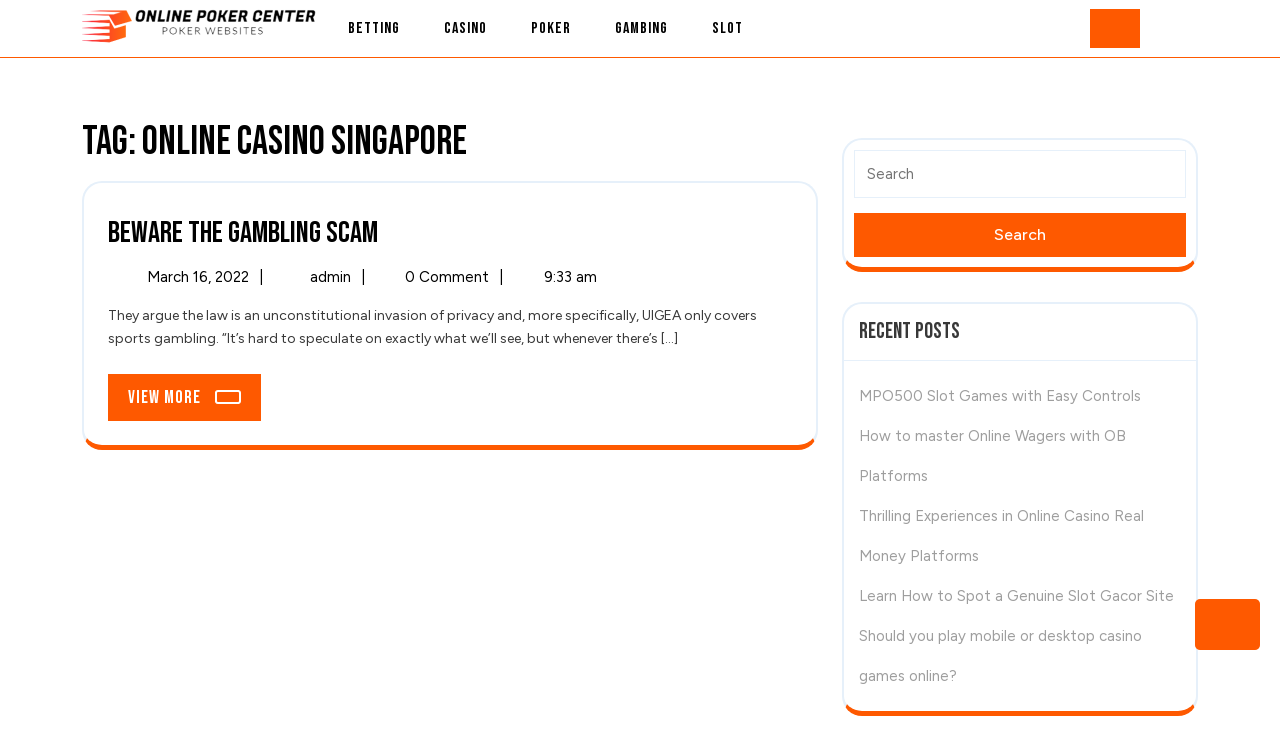

--- FILE ---
content_type: text/javascript
request_url: https://onlinepoker-center.com/wp-content/themes/sports-league/js/custom.js?ver=6.9
body_size: 494
content:
jQuery(function($){
	"use strict";
	jQuery('.main-menu-navigation > ul').superfish({
		delay:       500,
		animation:   {opacity:'show',height:'show'},  
		speed:       'fast'
	});
});

function sports_league_menu_open() {
	jQuery(".menu-brand.primary-nav").addClass('show');
}
function sports_league_menu_close() {
	jQuery(".menu-brand.primary-nav").removeClass('show');
}

var sports_league_Keyboard_loop = function (elem) {
    var sports_league_tabbable = elem.find('select, input, textarea, button, a').filter(':visible');

    var sports_league_firstTabbable = sports_league_tabbable.first();
    var sports_league_lastTabbable = sports_league_tabbable.last();
    /*set focus on first input*/
    sports_league_firstTabbable.focus();

    /*redirect last tab to first input*/
    sports_league_lastTabbable.on('keydown', function (e) {
        if ((e.which === 9 && !e.shiftKey)) {
            e.preventDefault();
            sports_league_firstTabbable.focus();
        }
    });

    /*redirect first shift+tab to last input*/
    sports_league_firstTabbable.on('keydown', function (e) {
        if ((e.which === 9 && e.shiftKey)) {
            e.preventDefault();
            sports_league_lastTabbable.focus();
        }
    });

    /* allow escape key to close insiders div */
    elem.on('keyup', function (e) {
        if (e.keyCode === 27) {
            elem.hide();
        }
        ;
    });
};

// scroll
jQuery(document).ready(function () {
	jQuery(window).scroll(function () {
	    if (jQuery(this).scrollTop() > 0) {
	        jQuery('#scrollbutton').fadeIn();
	    } else {
	        jQuery('#scrollbutton').fadeOut();
	    }
	});
	jQuery(window).on("scroll", function () {
	   document.getElementById("scrollbutton").style.display = "block";
	});
	jQuery('#scrollbutton').click(function () {
	    jQuery("html, body").animate({
	        scrollTop: 0
	    }, 600);
	    return false;
	});
});

jQuery(function($){
	$('.mobiletoggle').click(function () {
        sports_league_Keyboard_loop($('.menu-brand.primary-nav'));
    });
});

// preloader
jQuery(function($){
    setTimeout(function(){
        $(".frame").delay(1000).fadeOut("slow");
    });
});

jQuery('document').ready(function($){
    $('.main-search span a').click(function(){
        $(".searchform_page").slideDown(500);
        sports_league_Keyboard_loop($('.searchform_page'));
    });

    $('.close a').click(function(){
        $(".searchform_page").slideUp(500);
    });
}); 
/*sticky copyright*/
window.addEventListener('scroll', function() {
  var sports_league_sticky = document.querySelector('.copyright-sticky');
  if (!sports_league_sticky) return;

  var sports_league_scrollTop = window.scrollY || document.documentElement.scrollTop;
  var sports_league_windowHeight = window.innerHeight;
  var sports_league_documentHeight = document.documentElement.scrollHeight;

  var sports_league_isBottom = sports_league_scrollTop + sports_league_windowHeight >= sports_league_documentHeight - 100;

  if (sports_league_scrollTop >= 100 && !sports_league_isBottom) {
    sports_league_sticky.classList.add('copyright-fixed');
  } else {
    sports_league_sticky.classList.remove('copyright-fixed');
  }
});
